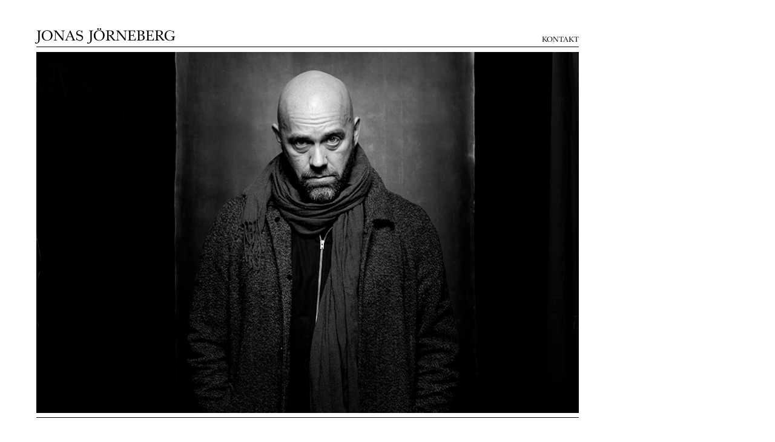

--- FILE ---
content_type: text/html; charset=UTF-8
request_url: http://jonasjorneberg.com/galleri/57%20Juri
body_size: 552
content:
<!doctype html>
<html xmlns="http://www.w3.org/1999/xhtml" xml:lang="sv" lang="sv">
	<head>
		<meta name="viewport" content="width=device-width, initial-scale=1">
		<link rel="stylesheet" type="text/css" href="/MyFontsWebfontsKit.css"/>
		<link rel="stylesheet" type="text/css" href="/style.css">
		<script src="https://code.jquery.com/jquery-2.1.3.min.js"></script>
		<script src="https://cdnjs.cloudflare.com/ajax/libs/hammer.js/2.0.4/hammer.min.js"></script>
		<meta charset="utf-8" />
	</head>
	<body>
		<div class="app">
			<div class="header">

				<a href="/" class="title"><h1>Jonas Jörneberg</h1></a>

				<div class="contact">
					<a class="email" href="/kontakt">Kontakt</a>
				</div>
			</div>
			<hr />
			
				
				<script src="/portfolio-gallery.js"></script>
				<div class="gallery">
					<ul class="images">
													<li class="image"><img src="/bilder/57 Juri/1 Markkula.jpg" /></li>
													<li class="image"><img src="/bilder/57 Juri/2 Markkula.jpg" /></li>
													<li class="image"><img src="/bilder/57 Juri/3 Markkula.jpg" /></li>
													<li class="image"><img src="/bilder/57 Juri/4 Markkula.jpg" /></li>
											</ul>
				</div>

										<hr class="showWhenFinished" />
					</div>
	</body>
</html>


--- FILE ---
content_type: text/css
request_url: http://jonasjorneberg.com/MyFontsWebfontsKit.css
body_size: 649
content:
/**
 * @license
 * MyFonts Webfont Build ID 2979406, 2015-02-25T07:13:06-0500
 * 
 * The fonts listed in this notice are subject to the End User License
 * Agreement(s) entered into by the website owner. All other parties are 
 * explicitly restricted from using the Licensed Webfonts(s).
 * 
 * You may obtain a valid license at the URLs below.
 * 
 * Webfont: Pevensey1Regular-Italic by Aah Yes
 * URL: http://www.myfonts.com/fonts/aah-yes/pevensey/1-italic/
 * 
 * Webfont: Pevensey1Regular by Aah Yes
 * URL: http://www.myfonts.com/fonts/aah-yes/pevensey/1-regular/
 * 
 * 
 * License: http://www.myfonts.com/viewlicense?type=web&buildid=2979406
 * Licensed pageviews: 10,000
 * Webfonts copyright: Copyright (c) 2006 by GHH + WR at Aah Yes Fonts. All rights reserved.
 * 
 * © 2015 MyFonts Inc
*/


/* @import must be at top of file, otherwise CSS will not work */
@import url("//hello.myfonts.net/count/2d764e");

  
@font-face {font-family: 'Pevensey1Regular-Italic';src: url('webfonts/2D764E_0_0.eot');src: url('webfonts/2D764E_0_0.eot?#iefix') format('embedded-opentype'),url('webfonts/2D764E_0_0.woff2') format('woff2'),url('webfonts/2D764E_0_0.woff') format('woff'),url('webfonts/2D764E_0_0.ttf') format('truetype');}
 
  
@font-face {font-family: 'Pevensey1Regular';src: url('webfonts/2D764E_1_0.eot');src: url('webfonts/2D764E_1_0.eot?#iefix') format('embedded-opentype'),url('webfonts/2D764E_1_0.woff2') format('woff2'),url('webfonts/2D764E_1_0.woff') format('woff'),url('webfonts/2D764E_1_0.ttf') format('truetype');}
 

--- FILE ---
content_type: text/css
request_url: http://jonasjorneberg.com/style.css
body_size: 1423
content:
    /**
    * html5doctor.com Reset Stylesheet v1.6.1 (http://html5doctor.com/html-5-reset-stylesheet/)
    * Richard Clark (http://richclarkdesign.com)
    * http://cssreset.com
    */
    html, body, div, span, object, iframe,
    h1, h2, h3, h4, h5, h6, p, blockquote, pre,
    abbr, address, cite, code,
    del, dfn, em, img, ins, kbd, q, samp,
    small, strong, sub, sup, var,
    b, i,
    dl, dt, dd, ol, ul, li,
    fieldset, form, label, legend,
    table, caption, tbody, tfoot, thead, tr, th, td,
    article, aside, canvas, details, figcaption, figure,
    footer, header, hgroup, menu, nav, section, summary,
    time, mark, audio, video {
    margin:0;
    padding:0;
    border:0;
    outline:0;
    font-size:100%;
    vertical-align:baseline;
    background:transparent;
    }
    body {
    line-height:1;
    }
    article,aside,details,figcaption,figure,
    footer,header,hgroup,menu,nav,section {
    display:block;
    }
    nav ul {
    list-style:none;
    }
    blockquote, q {
    quotes:none;
    }
    blockquote:before, blockquote:after,
    q:before, q:after {
    content:'';
    content:none;
    }
    a {
    margin:0;
    padding:0;
    font-size:100%;
    vertical-align:baseline;
    background:transparent;
    }
    /* change colours to suit your needs */
    ins {
    background-color:#ff9;
    color:#000;
    text-decoration:none;
    }
    /* change colours to suit your needs */
    mark {
    background-color:#ff9;
    color:#000;
    font-style:italic;
    font-weight:bold;
    }
    del {
    text-decoration: line-through;
    }
    abbr[title], dfn[title] {
    border-bottom:1px dotted;
    cursor:help;
    }
    table {
    border-collapse:collapse;
    border-spacing:0;
    }
    /* change border colour to suit your needs */
    hr {
    display:block;
    height:1px;
    border:0;
    border-top:1px solid #cccccc;
    margin:1em 0;
    padding:0;
    }
    input, select {
    vertical-align:middle;
    }



html {
    -webkit-text-size-adjust: 100%; /* Prevent font scaling in landscape while allowing user zoom */
}

body {
  margin: 0;
  padding: 30px 60px 100px 60px;
  font-family: Pevensey1Regular;

    -webkit-touch-callout: none;
    -webkit-user-select: none;
    -khtml-user-select: none;
    -moz-user-select: none;
    -ms-user-select: none;
    user-select: none;

  overflow: hidden;
}
@media screen and (max-width: 639px) {
  body {
    padding: 0px 20px 100px 20px;
  }
  body .header h1 {
    font-size: 18px;
    padding-top: 5px;
  }
}
.header {
  padding: 20px 0px 5px 0px;
  clear: both;
  text-transform: uppercase;
}
.header h1 {
  padding: 0;
  margin: 0;
  font-weight: normal;
  font-size: 24px;
}
.header a {
  color: #000;
  text-decoration: none;
}
.header a.title {
  position: absolute;
}
.header .contact {
  text-align: right; 
  padding-top: 10px;
  font-size: 12px;
}
.header .contact a {
  color: #000;
  text-decoration: none;
}
.app {
  max-width: 896px;
}
.firstpage {
  padding: 0px 0px 0px 0px;
  clear: both;
}
.firstpage .images {
  padding: 0px 0px 0px 0px;
  margin: 8px 0px 4px 0px;
}
.firstpage .images .image {
  height: 106px;
  display: inline-block;
}
.firstpage .images .image .imagecrop {
  display: inline-block;
  overflow: hidden;
}
.firstpage .images .image .imagecrop img {
  visibility: hidden;
  margin: 0px 0px 0px 0px;
  padding: 3px 0px 3px 0px;
}
.gallery {
  padding: 0px 0px 3px 0px;
  clear: both;
  margin: 0px 0px 0px 0px;
}
.gallery .images {
  padding: 0px 0px 0px 0px;
  margin: 8px 0px 0px 0px;
  overflow: hidden;
}
.gallery .images .image {
  display: block;
  text-align: center;
  overflow: hidden;
}
.gallery .images .image img {
}
.contactpage {
  padding: 100px 0px 200px 0px;
}
.contactpage p {
  text-align: left;
}
.dragged {
  position: absolute;
  opacity: 0.5;
  z-index: 2000;
}
hr {
  clear: both;
  padding: 0px 0px 0px 0px;
  margin: 0px 0px 0px 0px;
  border: 0;
  height: 1px;
  background: #000;
}
#footer {
	text-align: center;
	font-size: 12px;
	padding: 10px 0px 0px 0px;
}
#footer a {
	color: #000;
	text-decoration: none;
}
.showWhenFinished {
	visibility: hidden;
}


--- FILE ---
content_type: text/javascript
request_url: http://jonasjorneberg.com/portfolio-gallery.js
body_size: 835
content:
(function($) {

	$(document).ready(function() {

		var $tmpcontainer = $('<div style="position: absolute; top: -3000px; left: -3000px; width: 2999px; height: 2999px"></div>');
		$('body').append($tmpcontainer);
		$('.gallery img').each(function () {
			var $tmp = $('<img src="' + $(this).attr('src') + '" style="position: absolute; top: -3000px; left: -3000px" />');
			$tmpcontainer.append($tmp);
			var $img = $(this);
			$tmp.load(function() {
				var width = $(this).width();
				$img.css({
					'max-width': width,
					'width': '100%'
				});

			}).each(function () {
				if (this.complete) $(this).load();
			});
		});

		$('.gallery img')
			.one("load", function () {

			}).each(function () {
				if (this.complete) $(this).load();
			});

		var first = true;
		if ($('.gallery .image').length > 1) {
			$('.gallery .image').each(function() {
				$(this).css({
					'cursor': 'pointer'
				});
				if (first) {
					$(this).show();
				} else {
					$(this).hide();
				}
				first = false;

				var $this = $(this);
				var swipeLeft = function() {
					if ($this.data('clickdisabled')) return;
					$this.data('clickdisabled', true);
					$this.next().data('clickdisabled', true);
					$this.css({
						position: 'absolute',
						width: $this.width()
					}).animate({
						marginLeft: 0 - $('.gallery').width()
					}, function () {
						$this.data('clickdisabled', false);
						$this.next().data('clickdisabled', false);
						$this.hide().css({
							'margin-left': 0,
							position: ''
						}).insertAfter($('.gallery .image').last());
					});
					$this.next().show();
				}
				var swipeRight = function() {
					if ($this.data('clickdisabled')) return;
					$this.data('clickdisabled', true);
					$('.gallery .image').last().data('clickdisabled', true).insertBefore($this);

					$this.prev().css({
						position: 'absolute',
						width: $this.width(),
						'margin-left': 0 - $('.gallery').width()
					}).show();
					$this.prev().animate({
						marginLeft: 0
					}, function () {
						$(this).css({
							position: ''
						});
						$(this).data('clickdisabled', false);
						$this.data('clickdisabled', false);
						$this.hide();
					});
				}

				$(this).click(swipeLeft);
				Hammer(this).on('swipeleft', swipeLeft);
				Hammer(this).on('swiperight', swipeRight);
			});
		} else {
			$('.gallery .image').show();
		}

		$('body').css('overflow', 'auto');
		$('.showWhenFinished').css('visibility', 'visible');

	});

	function resizer() {
		$('li.image').each(function() {
			$(this).width($(this).parent().width());
		});
	}

	$(window).resize(resizer);
	$(window).on("orientationchange", resizer);

}(jQuery));
